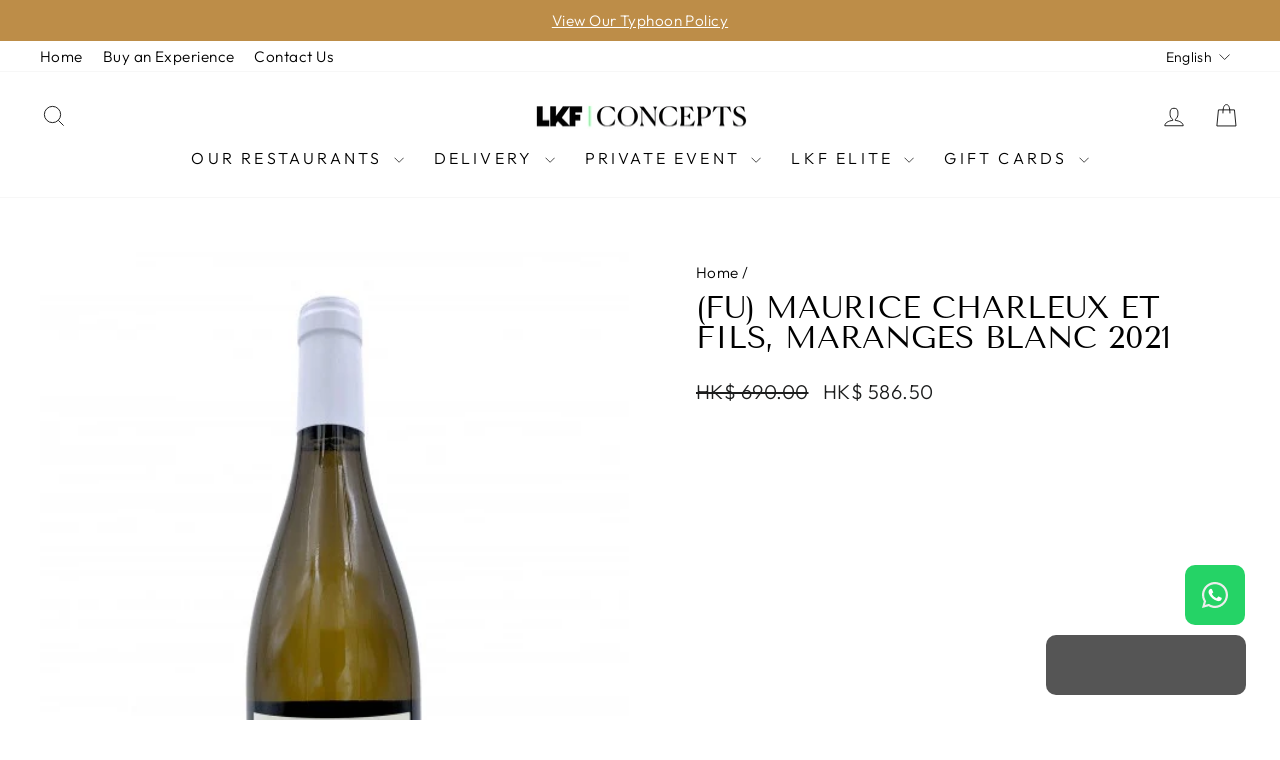

--- FILE ---
content_type: application/javascript
request_url: https://widget.eber.co/widget-v3/embed/5483?shop=lkf-delivery-direct.myshopify.com
body_size: 20399
content:
window.EberVars = { hideWidgetByUrls: [], initUrl: 'https://shopify.eber.io/init', webappFullDomainForNonLogin: 'https://elite.lkfconcepts.com', forceHmacLogin: 0, shopDomain: 'lkf-delivery-direct.myshopify.com', shopType: 'shopify', webappUrl: 'https://widget.eber.io', useTheme: 1, hmacEmail: '', hmacPhone: '', hmacUserId: '', hmacExpiryDate: '', hmacHash: '', channelId: 5483, homePageLink: 'https://widget.eber.io/home', loginUrl: 'https://lkf-delivery-direct.myshopify.com/account/login', signUpUrl: 'https://lkf-delivery-direct.myshopify.com/account/register', demoUserId: '', demoApiKey: '', widgetSettings: {"id":707,"theme_id":708,"layout_corner_border_radius":"24","layout_absolute_align":"right","layout_padding_bottom":"100","layout_padding_top":null,"layout_padding_side":"25","button_shape":"90","button_custom_width":"90","button_custom_height":"60","button_border_radius":"25","button_absolute_align":"right","button_padding_bottom":"25","button_padding_side":"25","created_at":"2024-03-15 08:07:34","updated_at":"2024-03-15 08:07:34","overlay_design":"corner","overlay_design_side_align":"right","overlay_design_center_border_radius":10,"overlay_design_center_menu_mode":"left","overlay_design_center_width":null,"base_type":"ThemeWidgetSetting","overlay_center_side_image":null}, eberShowAllRewards: 1, rewardPageLink: 'https://widget.eber.io/rewards', previewingHeader: '', widgetHostName: 'widget.eber.io', containerJsPath: 'https://widget.eber.co/js/widgetContainer.js', containerPlaceholder: `<body style="margin: 0; background-color: #ffffff">
<div style="width: 100%; height: 100%; background-color: #ffffff"> <div class="placeholder-container" style="position: relative;padding: 0;overflow: hidden;height: 100%;"> <div class=""> <div class="eber-placeholder-header" style="height: 160px"> <div class="eber-placeholder-item" style="--sk-height: 60px; --sk-max-width: 60px; margin: 22px auto 30px; border-radius: 5px"></div> <div class="eber-placeholder-item" style="--sk-height: 12px; --sk-max-width: 90px; margin: 10px auto"></div> <div class="eber-placeholder-item" style="--sk-height: 12px; --sk-max-width: 220px; margin: 10px auto"></div> </div> <div class="eber-placeholder-body"> <div class="eber-placeholder-item eber-placeholder-item-2" style="z-index: 10000000; position:relative; --sk-height: 60px; --sk-max-width: 87%; border-radius: 25px; margin: 0 auto -30px;"></div> <div style="background: #e7e8e9; height: 100%; padding-top: 60px; border-top-right-radius: 24px; border-top-left-radius: 24px;"> <div class="eber-placeholder-item " style="--sk-height: 60px; --sk-max-width: 87%; border-radius: 25px; margin: 0 auto;"></div> <div class="eber-placeholder-item " style="--sk-height: 60px; --sk-max-width: 87%; border-radius: 25px; margin: 20px auto 0;"></div> <div class="eber-placeholder-item " style="--sk-height: 60px; --sk-max-width: 87%; border-radius: 25px; margin: 20px auto 0;"></div> <div class="eber-placeholder-item" style="--sk-height: 12px; --sk-max-width: 87px; margin: 25px auto 10px"></div> </div> </div> </div> </div>
</div><style>.eber-placeholder-extend-border-radius { transform: translate3d(0, 0, 0); -ms-transform: translate3d(0, 0, 0); -webkit-transform: translate3d(0, 0, 0); -moz-transform: translate3d(0, 0, 0); -o-transform: translate3d(0, 0, 0); height: 30px; border-top-right-radius: 24px; border-top-left-radius: 24px; margin-top: -27px; padding: 0; background-color: #e7e8e9 } .eber-placeholder-item { --sk-max-width: 100%; --sk-height: 30px; margin-bottom: 4px; margin-right: 4px; height: var(--sk-height); max-width: var(--sk-max-width); width: 100%; display: block; background: linear-gradient(to right, rgba(0, 0, 0, .05) 8%, rgba(0, 0, 0, .08) 18%, rgba(0, 0, 0, .05) 33%); background: -webkit-linear-gradient(to right, rgba(0, 0, 0, .05) 8%, rgba(0, 0, 0, .08) 18%, rgba(0, 0, 0, .05) 33%); background: -moz-linear-gradient(to right, rgba(0, 0, 0, .05) 8%, rgba(0, 0, 0, .08) 18%, rgba(0, 0, 0, .05) 33%); background-size: 1200px 100px; animation: .9s linear infinite forwards skeleton; -moz-animation: .9s linear infinite forwards skeleton; -webkit-animation: .9s linear infinite forwards skeleton } .eber-placeholder-item-2 { background: linear-gradient(to right, #dbdcdd 8%, #e3e3e3 18%, #dbdcdd 33%); background-size: 1200px 100px; animation: .9s linear infinite forwards skeleton; -moz-animation: .9s linear infinite forwards skeleton; -webkit-animation: .9s linear infinite forwards skeleton } @-webkit-keyframes skeleton { 0% { background-position: -500px 0 } 100% { background-position: 500px 0 } } @-moz-keyframes skeleton { 0% { background-position: -500px 0 } 100% { background-position: 500px 0 } } @keyframes skeleton { 0% { background-position: -500px 0 } 100% { background-position: 500px 0 } }</style>
</body>`, containerHtml: `<style> .eber-align-items-center { align-items: center !important; } .eber-flex-truncate { min-width: 0; flex: 1; } .eber-d-flex { display: flex !important; } .eber-ml-2, .eber-mx-2 { margin-left: 8px !important; } .eber-text-truncate { overflow: hidden; text-overflow: ellipsis; white-space: nowrap; } .eber-container { position: fixed; width: 0; height: 0; bottom: 0; right: 0; z-index: 9999999999; } .eber-main-frame { height: calc(100% - 120px); bottom: calc(100px); right: 25px; border-radius: 24px; } .eber-panel-frame { background-color: white; max-height: 620px; width: 370px; position: fixed; border: 0; outline: 0; overflow: hidden; z-index: 1; box-shadow: 0 0 80px 0 rgba(0, 0, 0, .12); -webkit-animation: eberFadeSlideUp .2s ease-in !important; animation: eberFadeSlideUp .2s ease-in !important; } .eber-main-content-wrapper { position: absolute; width: 100%; height: 100%; border: 0; outline: 0; top: 0; right: 0; bottom: 0; left: 0; } .eber-content-body { margin: 0; height: 100%; max-width: 100vw; overflow: hidden; transform: translateZ(0); } .eber-content { height: 100%; } div.eber-btn-open-widget.eber-active { background-color: #555555; } .eber-btn-open-widget { background-color: transparent; width: 90px; height: 60px; border-radius: 25px; text-align: center; cursor: pointer; float: right; position: fixed; bottom: 25px; right: 25px; z-index: 2147483647; } .eber-close { background: url([data-uri]) no-repeat center center; opacity: 0; -webkit-transform: rotate(-30deg); transform: rotate(-30deg); position: absolute; top: 0; bottom: 0; width: 100%; transition: opacity .08s linear, -webkit-transform .16s linear; transition: transform .16s linear, opacity .08s linear; transition: transform .16s linear, opacity .08s linear, -webkit-transform .16s linear; display: block !important; } .eber-icon { background-color: #555555; background-image: url(https://xm.eber.co/img/site/widget/new-widget-icon.png); background-position: center center; background-size: auto 100%; background-repeat: no-repeat; opacity: 1; -webkit-transform: rotate(0deg) scale(1); transform: rotate(0deg) scale(1); position: absolute; top: 0; bottom: 0; width: 100%; transition: opacity .08s linear, -webkit-transform .16s linear; transition: transform .16s linear, opacity .08s linear; transition: transform .16s linear, opacity .08s linear, -webkit-transform .16s linear; border-radius: 25px; display: block !important; } .eber-btn-open-widget.eber-active div.eber-icon { opacity: 0; -webkit-transform: rotate(30deg) scale(0); transform: rotate(30deg) scale(0); } .eber-btn-open-widget.eber-active div.eber-close { opacity: 1; -webkit-transform: rotate(0deg); transform: rotate(0deg); } .eber-opening { display: block !important; transition: transform .5s cubic-bezier(0.4, -0.07, 0.09, 1.01); } .eber-container { display: none; } .eber-main-frame { border-radius: 24px; bottom: 100px; height: calc(100% - 100px) !important; right: 25px; left: unset; } .eber-btn-open-widget { width: 90px; height: 60px; bottom: 25px; right: 25px; left: unset; border-radius: 25px; } .eber-icon { border-radius: 25px; background-image: url(https://dehggv6ly7hcl.cloudfront.net/resized/1736826912_Oje97wqC3g77KsIrtBKJTRmzdnqom2we2eVmPNsc_bgo.png); } @media screen and (max-width: 420px) { .eber-main-frame { left: 0 !important; right: 0 !important; top: 0 !important; bottom: 0 !important; max-height: unset !important; width: 100% !important; height: 100% !important; z-index: 2147483647 !important; } .eber-btn-open-widget { z-index: 2147483646 !important; } .eber-main-frame { border-radius: 0 !important; } } .eber-main-panel-container { height: 100%; } .eber-icon { width: 200px; right: 10%; border-radius: 10px; }
</style><div class="eber-container"> <div class="eber-main-frame eber-panel-frame"> <div class="eber-main-content-wrapper"> <div class="eber-content-body"> <div class="eber-content"> <iframe onload="if(typeof window.onEberIframeLoaded === 'function') window.onEberIframeLoaded()" width="100%" height="100%" class="eber-main-panel-container ui-page-theme-a" id="eberFillable" style="border: none"> </iframe> </div> </div> </div> </div></div><div id="eber-btn-open-widget" class="eber-btn-open-widget" data-loaded="false"> <div class="eber-icon">&nbsp;</div> <div class="eber-close"></div></div>`, toggleForTheFirstTime: 0, openSignInInNewTab: 0, openSignUpInNewTab: 0 };
class UtilsEber{static checkFnMatch(e,t){try{e=e.replaceAll("*",".*").replaceAll("/","\\/");return RegExp("^"+e+"$","i").test(t)}catch(n){return!1}}static isMobileDevice(){return/Android|webOS|iPhone|iPad|iPod|BlackBerry|IEMobile|Opera Mini/i.test(navigator.userAgent)}static generateHmacUrlParams(){return "hmac_email="+EberVars.hmacEmail+"&hmac_phone="+EberVars.hmacPhone+"&hmac_user_id="+EberVars.hmacUserId+"&hmac_expiry_date="+EberVars.hmacExpiryDate+"&hmac_hash="+EberVars.hmacHash}}class HttpEber{getAuthorizationInfoFromHostWebsite(e,t=!1,n="_self",r=""){if(EberVars.forceHmacLogin)return new Promise((e,t)=>{e("hashloginrequire")});let a=jQuery.ajaxSettings.headers;jQuery.ajaxSettings.headers={};let i=new Promise((a,i)=>{jQuery.ajax({type:"POST",dataType:"json",headers:{},data:e,url:EberVars.initUrl,success:function(e){if(e.success)e.hasOwnProperty("hmac_hash")?(EberVars.forceHmacLogin=!0,EberVars.hmacUserId=e.hmac_user_id,EberVars.hmacExpiryDate=e.hmac_expiry_date,EberVars.hmacHash=e.hmac_hash,a(e.hmac_hash)):a(e.message.temporary_pass);else if(t){let o=EberVars.webappFullDomainForNonLogin;"_self"===n?window.location=o:"_blank"===n&&(r&&(o+="?webapp-redirect="+encodeURIComponent(r)),window.open(o,"_blank"))}else i("Couldn't get Temporary Pass")}})});return jQuery.ajaxSettings.headers=a,i}getJWTToken(e){let t=jQuery.ajaxSettings.headers;jQuery.ajaxSettings.headers={};let n=EberVars.shopDomain,r=new Promise((t,r)=>{jQuery.ajax({type:"POST",dataType:"json",data:{shop:n,type:EberVars.shopType},url:EberVars.forceHmacLogin?EberVars.webappUrl+"/new-widget/sign-in-hmac/"+e+"?"+UtilsEber.generateHmacUrlParams():EberVars.webappUrl+"/new-widget/sign-in/"+e,beforeSend:function(e){e.setRequestHeader("Eber-Authorization",window.jwtToken),e.setRequestHeader("Eber-Channel-Id",EberVars.channelId)},success:function(e){e.success?t(e):r("Couldn't get JWTToken")}})});return jQuery.ajaxSettings.headers=t,r}getJWTTokenOfDemoUser(e,t){let n=jQuery.ajaxSettings.headers;jQuery.ajaxSettings.headers={};let r=EberVars.shopDomain,a=new Promise((n,a)=>{jQuery.ajax({type:"POST",dataType:"json",data:{shop:r,type:EberVars.shopType},url:EberVars.webappUrl+"/new-widget/sign-in-demo/"+e+"/"+t,beforeSend:function(e){e.setRequestHeader("Eber-Authorization",window.jwtToken),e.setRequestHeader("Eber-Channel-Id",EberVars.channelId)},success:function(e){e.success?n(e):a("Couldn't get JWTToken")}})});return jQuery.ajaxSettings.headers=n,a}signInAdditionalToGetUserHash(e){let t=jQuery.ajaxSettings.headers;jQuery.ajaxSettings.headers={};let n=new Promise((t,n)=>{jQuery.ajax({type:"POST",dataType:"json",url:EberVars.webappUrl+"/new-widget/sign-in-additional/"+e,beforeSend:function(e){e.setRequestHeader("Eber-Authorization",window.jwtToken),e.setRequestHeader("Eber-Channel-Id",EberVars.channelId)},success:function(e){e.success?t(e):n("Couldn't get JWTToken")}})});return jQuery.ajaxSettings.headers=t,n}}class Eber{constructor(){window.jwtToken=null}visibilityCheck(){if(!EberVars.hideWidgetByUrls)return!0;let e=window.location.pathname;for(let t=0;t<EberVars.hideWidgetByUrls.length;++t)if(UtilsEber.checkFnMatch(EberVars.hideWidgetByUrls[t],e))return!1;return!0}initialize(){eber.fillContent(EberVars.containerPlaceholder),eber.deleteHistory();let e=jQuery(".eber-init");window.loadEberView=function(e){if(e.startsWith("/")&&(e=EberVars.webappUrl+e),-1===e.indexOf(EberVars.widgetHostName)){window.parent.open(e);return}let t=document.getElementById("eberFillable").contentWindow;if(void 0!==t.PT&&t.PT.show_loading(),e===EberVars.rewardPageLink&&window.preLoadedRewardPage){eber.fillContent(window.preLoadedRewardPage),t.PT.hide_loading(),eber.putHistory(e);return}fetch(e,{method:"GET",headers:new Headers({"Eber-Authorization":window.jwtToken,"Eber-Channel-Id":EberVars.channelId,"Preview-Data":EberVars.previewingHeader})}).then(e=>e.text()).then(n=>{eber.fillContent(n),eber.putHistory(e),void 0!==t.PT&&t.PT.hide_loading()})},window.eberApplyCode=function(e){var t=document.location.origin+"/discount/"+e;jQuery.get(t,{},function(){let e=jQuery("#eberFillable").contents().find("#btnShopifyDiscountCode");e.removeClass("my-btn-loading").addClass("my-btn-success"),setTimeout(function(){e.removeClass("my-btn-success")},2e3)});var n=new Date;n.setTime(n.getTime()+864e5);let r="; expires="+n.toUTCString();document.cookie="saso_discount_code="+(e||"")+r+"; path=/"},window.eberReInit=function(){window.preLoadedRewardPage=null,eber.initialize()},window.eberOpenWebapp=function(e,t,n=null){eber.openwebapp(e,t,n)},window.onEberIframeLoaded=function(){var e=jQuery("#eberFillable").contents();let t=e.find(".eberPage");e.find("body").on("click","a",function(e){let t=jQuery(this).attr("href");if(!jQuery(this).hasClass("btnClose")&&"_blank"!==jQuery(this).attr("target")&&-1===t.indexOf("javascript:void(0)")){if(e.preventDefault(),"reverse"===jQuery(this).data("direction")&&("#"===t||"javascript:window.history.back();"===t))eber.back();else{if(-1===t.indexOf(EberVars.widgetHostName)){if(t.startsWith("http")){if(new URL(t).hostname===window.parent.location.hostname){window.parent.location=t;return}window.open(t);return}if(t.startsWith("mailto:")||t.startsWith("tel:")){window.open(t);return}t="/"===t?EberVars.webappUrl+"/home":EberVars.webappUrl+t}-1!==t.indexOf("/membership")||-1!==t.indexOf("/store-cards")||-1!==t.indexOf("/cards")?window.eberOpenWebapp("_blank",t.replace(EberVars.webappUrl,"")):(t===eber.getPreviousUrl()&&eber.sliceHistory(),window.loadEberView(t))}}}),t.css({pointerEvents:"unset"}).removeClass("opacity-blur")};let t={shop:EberVars.shopDomain,customer_id:e.data("customer-id"),customer_auth_digest:e.data("customer-auth-digest"),customer_auth_token:e.data("customer-auth-token")};console.log(t);httpEber.getAuthorizationInfoFromHostWebsite(t).then(e=>httpEber.getJWTToken(e)).then(e=>{window.jwtToken=e.jwt_token,this.preLoadRewards(),window.loadEberView(EberVars.homePageLink)}).catch(e=>{this.preLoadRewards(),EberVars.demoUserId&&EberVars.demoApiKey?httpEber.getJWTTokenOfDemoUser(EberVars.demoUserId,EberVars.demoApiKey).then(e=>{window.jwtToken=e.jwt_token,this.run(e.index_content)}):(window.jwtToken=null,EberVars.useTheme?window.loadEberView(EberVars.homePageLink):this.authRequire())})}preLoadRewards(){if(!window.preLoadedRewardPage){let e=new Headers({"Eber-Authorization":window.jwtToken,"Eber-Channel-Id":EberVars.channelId,"Preview-Data":EberVars.previewingHeader});fetch(EberVars.rewardPageLink,{method:"GET",headers:e}).then(e=>e.text()).then(e=>{window.preLoadedRewardPage=e})}}drawWidgetContainer(){let e=jQuery("#previewWidgetContainer");e.length>0?e.append(EberVars.containerHtml):jQuery("body").append(EberVars.containerHtml)}run(e){this.fillContent(e)}fillContent(e){var t=document.getElementById("eberFillable").contentWindow.document;t.open(),t.write(e),t.close()}authRequire(){let e=EberVars.webappUrl+"/new-widget/auth-require?shop="+EberVars.shopDomain+"&type="+EberVars.shopType+"&login_url="+EberVars.loginUrl+"&signup="+EberVars.signUpUrl;window.loadEberView(e)}getLoaded(e){window.jQuery?e():window.setTimeout(()=>{this.getLoaded(e)},50)}containerEventBinding(){jQuery(document).on("click","#eber-btn-open-widget",function(){jQuery(this).toggleClass("eber-active"),jQuery(this).hasClass("eber-active")?(!1==jQuery(this).data("loaded")&&(eber.initialize(),jQuery(this).data("loaded",!0)),"corner"===EberVars.widgetSettings.overlay_design||"center"===EberVars.widgetSettings.overlay_design?jQuery(".eber-container").show():"side"===EberVars.widgetSettings.overlay_design&&jQuery(".eber-main-frame").addClass("eber-opening")):"corner"===EberVars.widgetSettings.overlay_design||"center"===EberVars.widgetSettings.overlay_design?jQuery(".eber-container").hide():"side"===EberVars.widgetSettings.overlay_design&&jQuery(".eber-main-frame").removeClass("eber-opening")})}toggle(){try{jQuery("#eber-btn-open-widget").click()}catch(e){}}openwebapp(e="_self",t="",n=null){if(EberVars.forceHmacLogin){var r=EberVars.webappFullDomainForNonLogin+"/login/hmac?"+UtilsEber.generateHmacUrlParams();"_self"===e?window.location=r:"_blank"===e&&window.open(r,"_blank",n)}else{let a=jQuery(".eber-init");try{let i={shop:EberVars.shopDomain,customer_id:a.data("customer-id"),customer_auth_digest:a.data("customer-auth-digest"),customer_auth_token:a.data("customer-auth-token")};httpEber.getAuthorizationInfoFromHostWebsite(i,!0,e,t).then(e=>httpEber.signInAdditionalToGetUserHash(e)).then(r=>{if(r.data.hash){let a=EberVars.webappFullDomainForNonLogin+"?hash="+r.data.hash;t&&(a+="&webapp-redirect="+encodeURIComponent(t)),"_self"===e?window.location=a:"_blank"===e&&window.open(a,"_blank",n)}})}catch(o){console.log(o)}}}getHistory(){let e=sessionStorage.getItem("eber_widget_history");try{if(e)return JSON.parse(e)}catch(t){}return[]}getPreviousUrl(){let e=eber.getHistory();return e[e.length-2]}lastHistoryUrl(){let e=eber.getHistory();return e[e.length-1]}putHistory(e){try{if(e!==eber.lastHistoryUrl()){let t=eber.getHistory();t.push(e),t.length>80&&t.shift(),sessionStorage.setItem("eber_widget_history",JSON.stringify(t))}}catch(n){}}deleteHistory(){sessionStorage.removeItem("eber_widget_history")}sliceHistory(){let e=eber.getHistory();e.length>0&&e.pop(),sessionStorage.setItem("eber_widget_history",JSON.stringify(e))}back(){let e=eber.getPreviousUrl();e||(e=EberVars.homePageLink),eber.sliceHistory(),window.loadEberView(e)}checkAndTriggerOneTimeToggle(){EberVars.toggleForTheFirstTime&&!UtilsEber.isMobileDevice()&&sessionStorage&&!sessionStorage.getItem("eber_widget_opened")&&(eber.toggle(),sessionStorage.setItem("eber_widget_opened","1"))}}let httpEber=new HttpEber,eber=new Eber;if("magento"===EberVars.shopType)window.onload=function(){if(!window.jQuery){let e=document.createElement("script");e.src=EberVars.containerJsPath,document.getElementsByTagName("head")[0].appendChild(e)}};else var intervalEberJQuery=setInterval(function(){if(document.getElementsByTagName("body").length>0&&(clearInterval(intervalEberJQuery),!window.jQuery)){let e=document.createElement("script");e.src=EberVars.containerJsPath,document.getElementsByTagName("head")[0].appendChild(e)}},100);eber.getLoaded(()=>{eber.visibilityCheck()&&(eber.drawWidgetContainer(),eber.containerEventBinding(),eber.checkAndTriggerOneTimeToggle())});